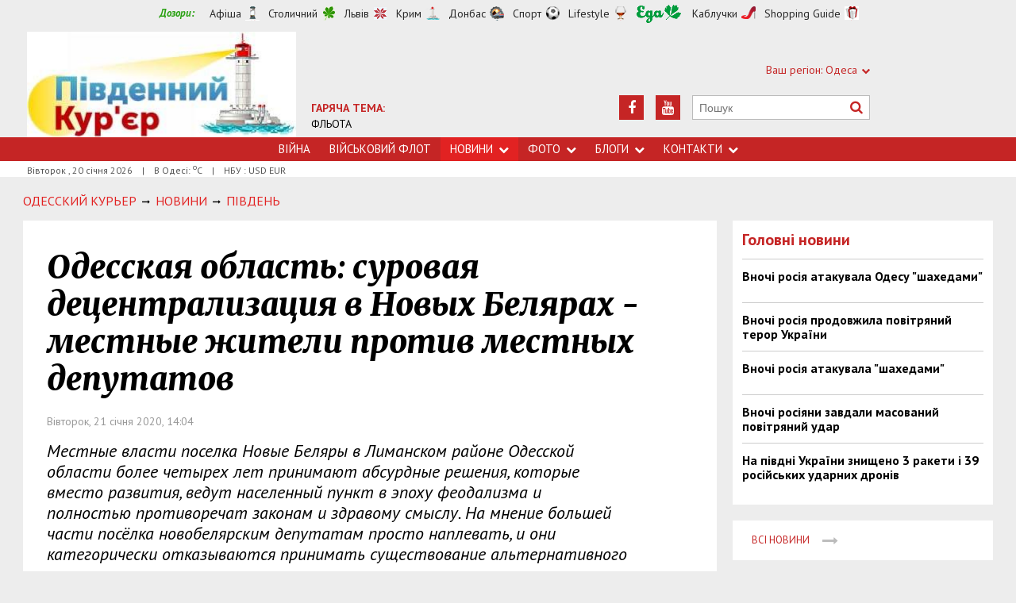

--- FILE ---
content_type: text/html; charset=utf-8
request_url: https://www.google.com/recaptcha/api2/aframe
body_size: 265
content:
<!DOCTYPE HTML><html><head><meta http-equiv="content-type" content="text/html; charset=UTF-8"></head><body><script nonce="o-a_owvdvHRAasBpLMgmHg">/** Anti-fraud and anti-abuse applications only. See google.com/recaptcha */ try{var clients={'sodar':'https://pagead2.googlesyndication.com/pagead/sodar?'};window.addEventListener("message",function(a){try{if(a.source===window.parent){var b=JSON.parse(a.data);var c=clients[b['id']];if(c){var d=document.createElement('img');d.src=c+b['params']+'&rc='+(localStorage.getItem("rc::a")?sessionStorage.getItem("rc::b"):"");window.document.body.appendChild(d);sessionStorage.setItem("rc::e",parseInt(sessionStorage.getItem("rc::e")||0)+1);localStorage.setItem("rc::h",'1768943135829');}}}catch(b){}});window.parent.postMessage("_grecaptcha_ready", "*");}catch(b){}</script></body></html>